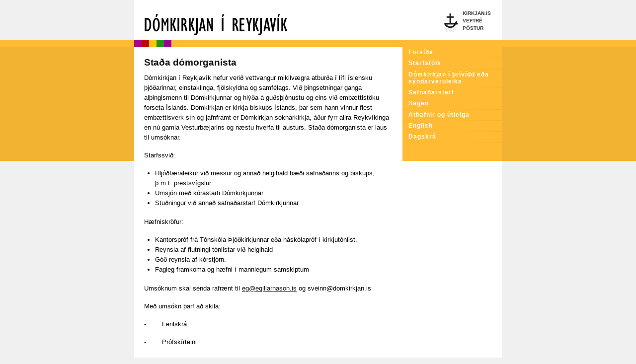

--- FILE ---
content_type: text/html; charset=UTF-8
request_url: http://domkirkjan.is/2023/01/8913/
body_size: 3235
content:
<!DOCTYPE html PUBLIC "-//W3C//DTD XHTML 1.0 Transitional//EN" "http://www.w3.org/TR/xhtml1/DTD/xhtml1-transitional.dtd">
<html xmlns="http://www.w3.org/1999/xhtml" lang="is-IS"
 xmlns:og="http://opengraphprotocol.org/schema/"
 xmlns:fb="http://www.facebook.com/2008/fbml">

<head profile="http://gmpg.org/xfn/11">
<meta http-equiv="Content-Type" content="text/html; charset=UTF-8" />

<title>Dómkirkjan | Staða dómorganista</title>

<link rel="stylesheet" href="http://domkirkjan.is/wp-content/themes/sv2/style.css?raudur" type="text/css" media="screen" />
<link rel="alternate" type="application/rss+xml" title="Dómkirkjan RSS-veita" href="http://domkirkjan.is/feed/" />
<link rel="pingback" href="http://domkirkjan.is/xmlrpc.php" />

<link rel="EditURI" type="application/rsd+xml" title="RSD" href="http://domkirkjan.is/xmlrpc.php?rsd" />
<link rel="wlwmanifest" type="application/wlwmanifest+xml" href="http://domkirkjan.is/wp-includes/wlwmanifest.xml" /> 
<link rel='prev' title='Dagskráin framundan:' href='http://domkirkjan.is/2023/01/dagskrain-framundan/' />
<link rel='next' title='Séra Hans Guðberg Alfreðsson prófastur Kjalarnessprófastsdæmis prédikar á morgun 29. janúar kl. 11.00' href='http://domkirkjan.is/2023/01/sera-hans-gudberg-alfredsson-profastur-kjalarnessprofastsdaemid-predikar-a-morgun-29-januar-kl-11-00/' />
<meta name="generator" content="WordPress 3.6.1" />
<link rel='canonical' href='http://domkirkjan.is/2023/01/8913/' />
<link rel='shortlink' href='http://domkirkjan.is/?p=8913' />
<meta property="fb:admins" content="559255648" />
<meta property="og:site_name" content="Dómkirkjan" />
<meta property="og:title" content="Staða dómorganista" />
<meta property="og:url" content="http://domkirkjan.is/2023/01/8913/" />
<meta property="og:country_name" content="Iceland" />
<meta property="og:type" content="atricle" />
<style type='text/css'>
<!--
/* myndir */
#bordi-innri{
	background: url(http://s3.kirkjan.is/smyndir/domkirkjan.jpg) no-repeat;
}
#heiti a{
  background: url(http://s3.kirkjan.is/smyndir/haus_domkirkjan.gif) no-repeat 0% 0%;
}
/* litaskema */
#bordi{
  background-color: #F2B332;
  border-top: solid 15px #FFBb33;
}
#valmynd {
  background-color: #FFBb33; /*yfir bgmynd*/
}
#valmynd-innri dl dd, #valmynd-innri ul li { 
  border-bottom: dotted 1pt #F2B332;
}
#valmynd-innri dl dd:hover, #valmynd-innri ul li:hover {
  background: #F2B332;
}
.current-page-box {
	color: #F2B332;
}
a.page-box:hover {
	background: #FFBb33;
}
-->
</style>
<style type="text/css">
#bordi-innri{
	background: url(http://domkirkjan.is/skraarsofn/domkirkjan/2011/11/cropped-domkirkjan-songloft-orgel.jpg) no-repeat;
}
</style>
	</head>
<body class="undirsida">
	<div id="haus">
		<div id="haus-innri">
			<h1 id="heiti">
				<a href="http://domkirkjan.is/" title="">Dómkirkjan</a>
			</h1>
			<ul id="logo">
				<li><a href="http://kirkjan.is/" title="">Kirkjan.is</a></li>
				<li><a href="http://kirkjan.is/veftre" title="">Veftré</a></li>
				<li><a href="mailto:domkirkjan@domkirkjan.is" title="">Póstur</a></li>
			</ul>
			<img id="litarod" src="http://s3.kirkjan.is/smyndir/litarod.gif" alt="" />
		</div>
	</div>
	<div id="bordi">
		<div id="bordi-innri">
			<div id="valmynd">
				<div id="valmynd-innri">
				
				<ul><li><a href="http://domkirkjan.is/">Forsíða</a></li>
				<li class="page_item page-item-36"><a href="http://domkirkjan.is/starfsfolk/">Starfsfólk</a></li>
<li class="page_item page-item-9516"><a href="http://domkirkjan.is/domkirkjan-i-thrividd-syndarveruleika/">Dómkirkjan í þrívídd eða sýndarveruleika</a></li>
<li class="page_item page-item-14"><a href="http://domkirkjan.is/safna%c3%b0arstarf/">Safnaðarstarf</a></li>
<li class="page_item page-item-63"><a href="http://domkirkjan.is/sagan/">Sagan</a></li>
<li class="page_item page-item-1696"><a href="http://domkirkjan.is/utleiga/">Athafnir og útleiga</a></li>
<li class="page_item page-item-1112"><a href="http://domkirkjan.is/english/">English</a></li>
<li><a href="http://domkirkjan.is/dagskra/">Dagskrá</a></li></ul>
				</div>
			</div>
			<div class="teygja">&nbsp;</div>
		</div>
	</div>
	<div id="bukur">
		<div id="bukur-innri">

	<div id="meginmal">

	
		<div class="post" id="post-8913">
			<h1><a href="http://domkirkjan.is/2023/01/8913/" rel="bookmark">Staða dómorganista</a></h1>

			<div class="entry">
				<p>Dómkirkjan í Reykjavík hefur verið vettvangur mikilvægra atburða í lífi íslensku þjóðarinnar, einstaklinga, fjölskyldna og samfélags. Við þingsetningar ganga alþingismenn til Dómkirkjunnar og hlýða á guðsþjónustu og eins við embættistöku forseta Íslands. Dómkirkjan er kirkja biskups Íslands, þar sem hann vinnur flest embættisverk sín og jafnframt er Dómkirkjan sóknarkirkja, áður fyrr allra Reykvíkinga en nú gamla Vesturbæjarins og næstu hverfa til austurs. Staða dómorganista er laus til umsóknar.</p>
<p>Starfssvið:</p>
<ul>
<li>Hljóðfæraleikur við messur og annað helgihald bæði safnaðarins og biskups, þ.m.t. prestsvígslur</li>
<li>Umsjón með kórastarfi Dómkirkjunnar</li>
<li>Stuðningur við annað safnaðarstarf Dómkirkjunnar</li>
</ul>
<p>Hæfniskröfur:</p>
<ul>
<li>Kantorspróf frá Tónskóla Þjóðkirkjunnar eða háskólapróf í kirkjutónlist.</li>
<li>Reynsla af flutningi tónlistar við helgihald</li>
<li>Góð reynsla af kórstjórn.</li>
<li>Fagleg framkoma og hæfni í mannlegum samskiptum</li>
</ul>
<p>Umsóknum skal senda rafrænt til <a href="mailto:eg@egillarnason.is">eg@egillarnason.is</a> og sveinn@domkirkjan.is</p>
<p>Með umsókn þarf að skila:</p>
<p>-        Ferilskrá</p>
<p>-        Prófskírteini</p>
<p>-        Meðmælum</p>
<p>Umsóknarfrestur er til 1. mars 2023.</p>
<p>Staðan er veitt frá 1. júlí 2023 eða eftir samkomulagi.</p>
<p>Um er að ræða fullt starf. Launakjör eru skv. kjarasamningi Félags íslenskra organista (FÍÓ Organistadeildar FÍH) og launanefndar Þjóðkirkjunnar.</p>
<p>Frekari upplýsngar um starfið veita Einar S. Gottskálksson formaður sóknarnenfndar í</p>
<p>sími 8211400, <a href="mailto:eg@egillarnason.is">eg@egillarnason.is</a> og Sveinn Valgeirsson sóknarprestur í síma 8625467, <a href="mailto:sveinn@domkirkjan.is">sveinn@domkirkjan.is</a>.</p>
<p>&nbsp;</p>
<p>&nbsp;</p>
<p><a href="http://domkirkjan.is/skraarsofn/domkirkjan/2023/01/Dómkirkjan.pdf"> </a></p>
<fb:like href="http://domkirkjan.is/2023/01/8913/" layout="standard" show_faces="false" width="499" action="like" colorscheme="light"></fb:like>
								
				<p class="us">Laufey Böðvarsdóttir, 27/1 2023 kl. 8.45</p>

			</div>
		</div>

		<div class="navigation">
			<div class="alignleft">&laquo; <a href="http://domkirkjan.is/2023/01/dagskrain-framundan/" rel="prev">Dagskráin framundan:</a></div>
			<div class="alignright"><a href="http://domkirkjan.is/2023/01/sera-hans-gudberg-alfredsson-profastur-kjalarnessprofastsdaemid-predikar-a-morgun-29-januar-kl-11-00/" rel="next">Séra Hans Guðberg Alfreðsson prófastur Kjalarnessprófastsdæmis prédikar á morgun 29. janúar kl. 11.00</a> &raquo;</div>
		</div>

	
	
	</div>

	<div id="rein">
				<ul id="undirval"></ul>
		
		<ul>
					</ul>
	</div>
	<div class="teygja">&nbsp;</div>

	</div>
	<div id="fotur">
		<div id="fotur-innri">
			<p>Kirkjustræti, 101 Reykjavík.. Sími 5209700 , fax 5209701 &#183; <!--<a href="http://wordpress.is/" alt="WordPress knýr þennan vef">WP</a> &#183;--> <a href="http://domkirkjan.is/wp-admin">Kerfi</a> <a href="http://domkirkjan.is/feed/"><img src="http://s3.kirkjan.is/smyndir/feed.png" alt="RSS" border="0" align="right" height="12" width="12" /></a></p>
		</div>
	</div>
	<script src="http://connect.facebook.net/is_IS/all.js#xfbml=1"></script>		<script type="text/javascript">
		var gaJsHost = (("https:" == document.location.protocol) ? "https://ssl." : "http://www.");
		document.write(unescape("%3Cscript src='" + gaJsHost + "google-analytics.com/ga.js' type='text/javascript'%3E%3C/script%3E"));
		</script>
		<script type="text/javascript">
		var pageTracker = _gat._getTracker("UA-4402103-29");
		pageTracker._initData();
		pageTracker._trackPageview();
		</script>
	<!-- 23 fs. 0.031 sek. -->
</body>
</html>


--- FILE ---
content_type: text/css
request_url: http://domkirkjan.is/wp-content/themes/sv2/style.css?raudur
body_size: 2161
content:
/*  
Theme Name: S&oacute;knarvefssni&eth; 2
Theme URI: 
Description: 
Version: 1
Author: &Ouml;rvar K&aacute;rason
Author URI: http://karason.net/
Tags: two columns, widgets
*/

*{
	margin: 0;
	padding: 0;
}
body{
	background: #f0f0f0;
	font: 1em Arial, sans-serif;
}

a{
  color: #111;
  text-decoration: none;
}
.post a{
  color: #111;
  text-decoration: underline;
}
a:hover{
  color: #000;
}

hr{
  display: none;
}

.teygja {
  height: 0; width: 0;
  margin: 0;
  padding: 0;
  font: 0px/0px sans-serif;
  clear: both;
}



/* haus */

#haus-innri{
  background: #fff;
  margin: 0 auto;
  padding: 0;
  width: 740px;
  height: 80px;
}

#heiti{
  margin: 0;
  padding: 0;
  float: left;
}
#heiti a{
  display: block;
  width: 540px; x: 420px;
  height: 80px;
  xbackground: url(http://s3.kirkjan.is/smyndir/haus_sjalfgefin.gif) no-repeat 0% 0%;
  border: none;
  overflow: hidden;
  text-indent: -9999px;
}

#logo{
	margin: 20px 0 0 0;
	padding: 0 22px 0 60px;
	float: right;
	list-style: none;
	font-size: 10px;
	line-height: 1em;
	font-weight: bold;
	background: url(http://s3.kirkjan.is/smyndir/logo.gif) no-repeat 15px -4px;
}
#logo li{
  margin: 0;
  padding: 2px 0px 3px 0;
  xtext-align: right;
  text-transform: uppercase;
}
#logo a {
	color: #444;
	text-shadow: #ddd 1px 1px 0;
}
#logo a:hover, #logo a:active {
	text-decoration: underline;
	color: #000;	
}

/* bordi */

#bordi{
  margin: 0;
  padding: 0;
  background-color: #810a63;
  clear: both;
  position: relative;
  border-top: solid 15px #8f0f6f;
}
#bordi-innri{
  margin: 0 auto;
  padding: 0;
  width: 740px;
  position: relative;
  xbackground: url(http://s3.kirkjan.is/smyndir/sjalfgefin.jpg) no-repeat;
}

#litarod {
	position: relative;
	top: 15px; x: 80px; left: -540px; x: -420px;
	xleft: 679px;
	z-index: 50;
}

#valmynd {
  overflow: hidden;
  float: right;
  width: 200px;
  background-color: #8f0f6f; /*yfir bgmynd*/
  xposition: relative;
  z-index: 100;
  height:  229px;
  vertical-align: bottom;
}

/* bukur */

#bukur {
  clear: both;
}
#bukur-innri{
  margin: 0 auto;
  width: 740px;
  background: #fff;
}

#meginmal {
	background-color: #fff;
	position: relative;
  padding: 20px 20px 0 20px;
  float: left;
  width: 500px;
	/* undirsida */
	xtop: -229px;
}

.post {
  padding: 0 0 25px 0;
}
.post h2, #comments h2, #post-comments h2 {
  margin: 0;
  padding: 0;
  font-weight: bold;
}
.post h2 a, .post h1 a {
  text-decoration: none;
  border: none;
}
.post h2 a:hover, .post h2 a:active, .post a:hover {
  text-decoration: underline;
}

.date {
  margin: 0;
  padding: 0;
  font-size: 0.5;
  color: #777;
}

.entry {
  margin: 0;
  padding: 10px 0 0 0;
  line-height: 1.8em;
}
.entry p {
  margin: 0;
  padding: 0 0 16px 0;
}
.entry blockquote {
  margin: 22px 0 22px 22px;
  padding: 4px 0 4px 10px;
  border-left: 4px solid #eee;
}
.entry ul {
  margin: 0;
  padding: 0 0 18px 22px;
  list-style: disc;
}
.entry ol {
  margin: 0;
  padding: 0 0 18px 22px;
}
.entry li {
  margin: 0;
  padding: 0;
}
img.floatleft {
  margin: 0 10px 10px 0;
  float: left;
}

/* rein
==========================================================================*/

#rein{
  margin: 0;
  padding: 20px 0 0 0;
  float: right;
  width: 200px;
}
#rein h2 {
	margin: 0;
	padding: 0 0 0 19px;
	font-size: 1.2em;
	letter-spacing: 1px;
	color:  #222;
}
#undirval li:hover {
	background-color: #f6f6f6;
}
#rein ul {
  margin: 0;
  padding: 0 0 20px 0;
  list-style: none;
  font-size: 11px;
  line-height: 12px;
}
#undirval li {
	border-top: solid 1px #f6f6f6;
}
#rein li a {
  text-decoration: none;
  padding: 0 0 0 12px;
  border: none;
  line-height: 16px;
}
#rein a:hover, #rein a:active {
  text-decoration: underline;
}
#rein h2 a {
	padding: 0;
	color: #111;
}

#meginmal, #rein {
	overflow: hidden;
}

/* fotur */

#fotur {
	color: #555;
	font-size: 0.75em;
}

#fotur-innri{
  background: #fff;
  margin: 0 auto;
  padding: 10px 0 0 0;
  width: 740px;
}
#fotur-innri p{
  padding: 15px;
}

/* ymsilegt */

.navigation a {
	color: #555;
	font-size: 0.8em;
}

#bukur #rein h2,
#valmynd-innri dl dd, #valmynd-innri ul li, #undirval li { 
  font-size: 12px;
  font-weight: bold;
  font-family: Arial, sans-serif;
  letter-spacing: 1px;
  margin: 0px;
  padding: 3px 12px 4px 12px;
}
#valmynd-innri dl dd, #valmynd-innri ul li { 
  color: white;
  border-bottom: dotted 1pt #810a63;
}

#bukur #rein ul li ul li { 
  font-size: 11px;
  font-weight: normal;
  font-family: Arial, sans-serif;
  letter-spacing: 1px;
  margin: 0px;
  padding: 2px 12px 2px 12px;
}


#valmynd-innri a, #valmynd-innri a:link, #valmynd-innri a:visited, #valmynd-innri a:hover{ 
  color: white;
  text-decoration: none;
}
#valmynd-innri dl dd:hover, #valmynd-innri ul li:hover {
  background: #810a63;
}
#undirval a {
	padding: 0;
}
#undirval a, #undirval a:link, #undirval a:visited, #undirval a:hover{ 
  text-decoration: none;
}
#undirval li:hover {
  background: #f0f0f0;
}

h1, h2, h3 {
	font-family: "Trebuchet MS", sans-serif;	
}
#bukur h1{
	font-size: 1.2em;
}
#bukur h2 {
	font-size: 1em;
}
#bukur h3{
	font-size: 0.9em;
}

#bukur p, #meginmal li {
	font-size: 0.8em;
	line-height: 1.6em;
}

#meginmal li li {
	font-size: 1em;
}

#bukur dl, #bukur dt, #bukur td, #bukur th {
	font-size: 0.75em;
	line-height: 1.2em;
}

#rein p, #rein form{
	padding: 20px;
	font-size: 0.7em;
	color: #333;
}

/* undirsida */

body.undirsida #meginmal {
	top: -229px;
}
body.undirsida #bordi-innri{
  background: #fff;
}

/* gallery */

.navigation {
	clear: all; height: 150px;
}

.alignright {
	float: right;
}

.alignleft {
	float: left;
}

/* siduflett */

.page-boxes {
	text-align: center;
	font-size: 0.75em;
}

.page-box, a.page-box:visited, a.end-page-box, .current-page-box, .disabled-page-box {
	padding: 3px 6px 4px 6px;
	border: solid 1px #dddddd;
	background: #ffffff;
	text-decoration: none;
	font-weight: normal;
}
.disabled-page-box {
	color: #dddddd;
	border: solid 1px white !important;
}
.current-page-box {
	color: #990000;
	font-weight: bold;
	border-color: #ffffff;
}
	
a.page-box:hover {
	color: #ffffff;
	background: #59351F;
	border-color: #111111;
	text-decoration: none;
}

.next-page-box {
	margin-left: 1.25em;
}
.previous-page-box {
	margin-right: 1.25em;
}
#num-of-entries {
	margin-top: 0.6em;
	font-size: 0.75em;
	font-weight: normal;
	color: silver;
}

/* Images
+++++++++++++++++++++++++++++++++++++++++++++++++++++++++++++++++++++++++++++++++++++++++++++++++++++++  */
p img { padding: 0; max-width: 100%; }
.wp-caption {
	border: 1px solid #ddd;
	text-align: center;
	background-color: #f3f3f3;
	padding-top: 4px;
	margin: 4px;
	-moz-border-radius: 3px;
	-khtml-border-radius: 3px;
	-webkit-border-radius: 3px;
	border-radius: 3px;
}

.wp-caption img {
	margin: 0 auto;
	padding: 0;
	border: 0 none;
}

.wp-caption p.wp-caption-text {
	font-size: 11px;
	line-height: 17px;
	padding: 0 4px 5px;
	margin: 0;
}

img.aligncenter, .aligncenter, .aligncenter img, img.centered { display: block; margin-left: auto; margin-right: auto; }
img.alignright { padding: 1px; margin: 0 0 5px 15px; display: inline; border: solid 5px #f2f0ea; }
img.alignleft { padding: 1px; margin: 0 15px 5px 0; display: inline; border: solid 5px #f2f0ea; }
.alignright { float: right; }
.alignleft { float: left }
img.wp-smiley { margin:0; border:0; }